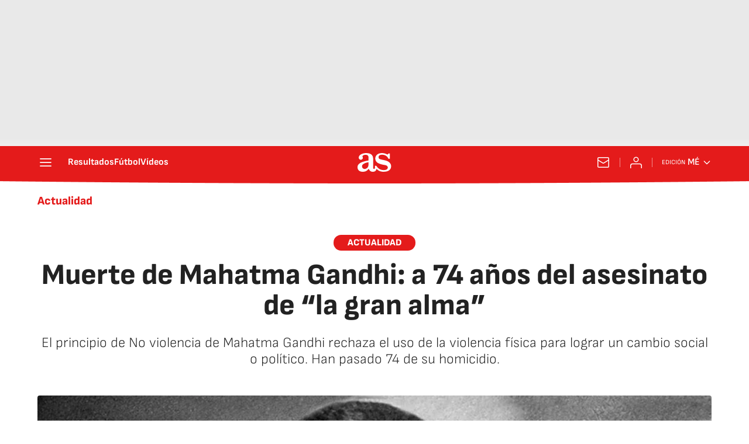

--- FILE ---
content_type: application/x-javascript;charset=utf-8
request_url: https://smetrics.as.com/id?d_visid_ver=5.4.0&d_fieldgroup=A&mcorgid=2387401053DB208C0A490D4C%40AdobeOrg&mid=27926738888097401941154139420176852246&ts=1770071762990
body_size: -39
content:
{"mid":"27926738888097401941154139420176852246"}